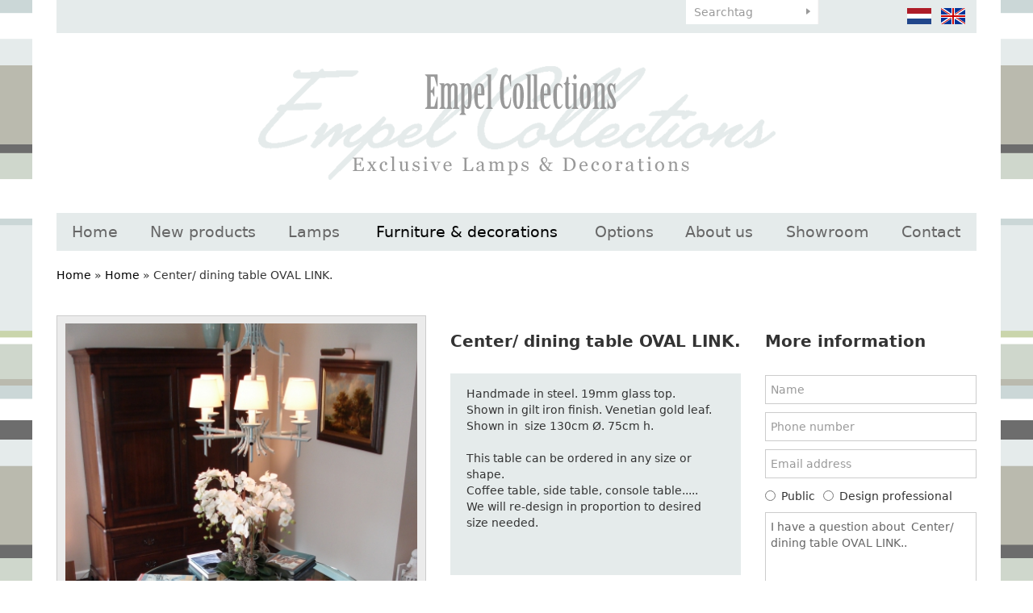

--- FILE ---
content_type: text/html; charset=UTF-8
request_url: https://www.empelcollections.com/en/furniture-en-decorations/center-dining-table-oval-link
body_size: 5578
content:
<!DOCTYPE html
    PUBLIC "-//W3C//DTD XHTML 1.0 Strict//EN"
    "http://www.w3.org/TR/xhtml1/DTD/xhtml1-strict.dtd">
<html lang="nl-NL" xml:lang="nl-NL" xmlns="http://www.w3.org/1999/xhtml">
    <head>
                <title>Furniture and decoration | Center/ dining table OVAL LINK. - Empel Collections</title>
        <base href="https://www.empelcollections.com/"/>

        <link rel="shortcut icon" href="favicon.ico"/>
        <meta http-equiv="X-UA-Compatible" content="IE=edge,chrome=1">
        <meta name="viewport" content="width=device-width, initial-scale=1">
        <meta http-equiv="Content-Type" content="text/html; charset=iso-8859-1"/>
        <meta name="title" content="Furniture and decoration | Center/ dining table OVAL LINK. - Empel Collections"/>
        <meta name="description" lang="EN" content="Stijlvol exclusief ontwerp en ambachtelijke productie in eigen atelier is 'key' voor de verlichting en meubels van ontwerper Ron van Empel uit Leiden."/>
        <meta name="keywords" lang="EN" content=""/>
        <meta name="google-site-verification" content="" />
        <meta name="rating" content="general"/>
        <meta name="copyright" content="Copyright 2026. Alle Rechten Voorbehouden."/>
        <meta name="author" content="Lined webdevelopment - www.lined.nl"/>
        <meta name="generator" content="LCMS V2"/>
        <link rel="canonical" href="https://www.empelcollections.com/en/furniture-en-decorations/center-dining-table-oval-link"/>
                      <link rel="alternate" href="https://www.empelcollections.com/nl/meubels-en-decoraties/center-dining-table-oval-link" hreflang="NL" />
                        <link rel="alternate" href="https://www.empelcollections.com/en/furniture-en-decorations/center-dining-table-oval-link" hreflang="EN" />
                  <meta http-equiv="content-language" content="NL"/>
        <script src="//code.jquery.com/jquery-2.2.0.min.js"></script>
        <script>window.jQuery || document.write('<script src="templates/main//js/jquery-2.2.0.min.js"><\/script>')</script>
        <link href="bestanden/cache/css.8c444400762436b939bdfd58f3e6a1d2.css" media="screen" rel="stylesheet" type="text/css" />
<script type="text/javascript" src="bestanden/cache/js.f0a3490d74aab314a3d0f596a098e029.js"></script>
<script type="text/javascript" src="//www.google.com/recaptcha/api.js?hl=EN&onload=loadRecaptcha&render=explicit" ></script>
        <link href="client/css/print.css" rel="stylesheet" type="text/css" media="print" />
        <script type="text/javascript">
    var _gaq = _gaq || [];
    _gaq.push(['_setAccount', 'UA-56768434-1']);
    _gaq.push(['_gat._anonymizeIp']);
    _gaq.push(['_trackPageview']);
    (function () {
        var ga = document.createElement('script');
        ga.type = 'text/javascript';
        ga.async = true;
        ga.src = ('https:' == document.location.protocol ? 'https://ssl' : 'http://www') + '.google-analytics.com/ga.js';
        var s = document.getElementsByTagName('script')[0];
        s.parentNode.insertBefore(ga, s);
    })();

</script>

    <meta name="p:domain_verify" content="5586c8ee5cc8c6fdc8dc2413985e833b"/>
<div style="display:none;" itemscope itemtype="http://schema.org/Organization">
    <span itemprop="name">Empel Collections</span><br>
    <div itemprop="address" itemscope itemtype="http://schema.org/PostalAddress">
        <span itemprop="streetAddress">Sumatrastraat 112 A</span><br>
        <span itemprop="addressLocality">Leiden</span><br>
        <span itemprop="addressRegion"></span> 
        <span itemprop="postalCode">2315 BD</span>
    </div>
    Phone: <span itemprop="telephone">+31 (0)71 - 523 23 95</span>
</div></head>
    <body id="furniture & decorations" class="effect_on">

        <div class="wrapper">

            <header class="header">

                <div class="container">

                    <div class="header__top" id="swap-header-top">
                        <div class="row">
                            <div class="col-sm-4  col-md-6  col-lg-6  hidden-xs">&nbsp;</div>
                            <div class="col-sm-3  col-md-2  col-lg-2  col-xs-12">
                                <div class="favorite-block">
            <ul class="favorite-list">
            <li class="">No favorites found</li>
        </ul>
        </div>								 <div class="google-translate__header hidden-xs">
        <div id="google_translate_element"></div><script type="text/javascript">
            function googleTranslateElementInit() {
                new google.translate.TranslateElement({pageLanguage: 'nl', layout: google.translate.TranslateElement.InlineLayout.SIMPLE}, 'google_translate_element');
            }
        </script>
    </div>
    <script type="text/javascript" src="//translate.google.com/translate_a/element.js?cb=googleTranslateElementInit"></script>
                            </div>
                            <div class="col-xs-8  col-sm-3  col-md-2  col-lg-2">
                                <form class="search-form" method="get" action="https://www.empelcollections.com/en/search">
                                    <input type="text" class="search-form__text" name="zoekterm" value="" placeholder="Searchtag" />
                                    <input type="submit" class="search-form__button" name="submitZoeken" value="" />
                                </form>
                            </div>
                            <div class="col-xs-4  col-sm-2  col-md-2  col-lg-2">
                                <ul class="language-list">
            <li>
            <a href="https://www.empelcollections.com/nl/meubels-en-decoraties/center-dining-table-oval-link" class="" title="">
                <img src="img/flags/nl_off.png" alt="" />
            </a>
        </li>
                <li>
            <a href="https://www.empelcollections.com/en/furniture-en-decorations/center-dining-table-oval-link" class="" title="">
                <img src="img/flags/en.png" alt="" />
            </a>
        </li>
        </ul>								   
                            </div>
                        </div>                        
                    </div>

                    <div class="header__main" id="swap-header-main">
                        <a class="page-logo" href="https://www.empelcollections.com">
                            <img src="img/logo.png" alt="Empel Collections" />
<!--                            <img src="img/logo-1.png" alt="Empel Collections" />
                            <img src="img/logo-2.png" alt="Empel Collections" />
                            <img src="img/logo-3.png" alt="Empel Collections" />-->
                        </a>

                        <a class="mobile-menu-toggle  js-site-nav-toggle" href="">
                            menu <img src="img/icon-menu.svg" style="width: 24px;" alt="" />
                        </a>

                        <nav class="site-nav  js-site-nav">
                            <ul class="site-nav__list  clearfix  js-menu-fullwidth"><li  class="eerste first"><a href="https://www.empelcollections.com/en" title="Home">Home</a></li><li  class="listitem2"><a href="https://www.empelcollections.com/en/new-products" title="New products">New products</a></li><li  class="isparent listitem3"><a href="https://www.empelcollections.com/en/lamps" title="Lamps">Lamps</a><ul><li  class="eerste first"><a href="https://www.empelcollections.com/en/lamps/table-lamps" title="Table lamps">Table lamps</a></li><li  class="listitem2"><a href="https://www.empelcollections.com/en/lamps/floor-lamps" title="Floor lamps">Floor lamps</a></li><li  class="listitem3"><a href="https://www.empelcollections.com/en/lamps/wall-lamps" title="Wall lamps">Wall lamps</a></li><li  class="listitem4"><a href="https://www.empelcollections.com/en/lamps/ceiling-lamps" title="Ceiling lamps">Ceiling lamps</a></li><li  class="listitem5"><a href="https://www.empelcollections.com/en/lamps/misc-lamps-spot-lighting" title="Misc. lamps/ spot lighting">Misc. lamps/ spot lighting</a></li><li  class="laatste last"><a href="https://www.empelcollections.com/en/lamps/crystal-chandelier" title="Crystal chandelier">Crystal chandelier</a></li></ul></li><li  class="isparent listitem4 actief active"><a href="https://www.empelcollections.com/en/furniture-en-decorations" title="Furniture &amp; decorations">Furniture &amp; decorations</a><ul><li  class="eerste first"><a href="https://www.empelcollections.com/en/furniture-en-decorations/empel-collections-originals" title="Empel collections originals">Empel collections originals</a></li><li  class="listitem2"><a href="https://www.empelcollections.com/en/furniture-en-decorations/seating" title="Seating">Seating</a></li><li  class="listitem3"><a href="https://www.empelcollections.com/en/furniture-en-decorations/mirrors" title="Mirrors">Mirrors</a></li><li  class="listitem4"><a href="https://www.empelcollections.com/en/furniture-en-decorations/case-goods" title="Case goods">Case goods</a></li><li  class="listitem5"><a href="https://www.empelcollections.com/en/furniture-en-decorations/tables" title="Tables">Tables</a></li><li  class="listitem6"><a href="https://www.empelcollections.com/en/furniture-en-decorations/decorations" title="Decorations">Decorations</a></li><li  class="laatste last"><a href="https://www.empelcollections.com/en/furniture-en-decorations/wall-art-decor" title="Wall art/ decor">Wall art/ decor</a></li></ul></li><li  class="listitem5"><a href="https://www.empelcollections.com/en/accessoires" title="Options">Options</a></li><li  class="isparent listitem6"><a href="https://www.empelcollections.com/en/about-us/company-profile" title="About us">About us</a><ul><li  class="eerste first"><a href="https://www.empelcollections.com/en/about-us/company-profile" title="Company profile">Company profile</a></li><li  class="listitem2"><a href="https://www.empelcollections.com/en/about-us/how-to-order" title="How to order">How to order</a></li><li  class="listitem3"><a href="https://www.empelcollections.com/en/about-us/to-the-trade" title="To the trade">To the trade</a></li><li  class="laatste last"><a href="https://www.empelcollections.com/en/about-us/terms-and-conditions" title="Terms and conditions">Terms and conditions</a></li></ul></li><li  class="listitem7"><a href="https://www.empelcollections.com/en/showroom" title="Showroom">Showroom</a></li><li  class="isparent listitem8"><a href="https://www.empelcollections.com/en/contact/contact-details" title="Contact">Contact</a><ul><li  class="eerste first laatste last"><a href="https://www.empelcollections.com/en/contact/contact-details" title="Contact details">Contact details</a></li></ul></li></ul>                        </nav>
                    </div>

                </div>

            </header>

            <main class="main">

                <div class="container">
                                                            <div class="breadcrumbs">
    <a class="" href="https://www.empelcollections.com/en" title="Home">Home</a> &raquo; <a class="" href="https://www.empelcollections.com/en/furniture-en-decorations" title="Home">Home</a> &raquo; <span class="actief" title="Center/ dining table OVAL LINK.">Center/ dining table OVAL LINK.</span></div>

<div class="row">

    
    
    <div class="col-sm-12">
        <br />
    <div class="artikel-details">
        <div class="row">
            <div class="col-md-5">
                <div class="artikel-image">
                    <a href="https://www.empelcollections.com/bestanden/artikelen/1/1492_wolde_16813_2304x3072-005.JPG?1473255797=" class="fancybox artikel-image-inner" title="Center/ dining table OVAL LINK." rel="fancygroep"><img src="https://www.empelcollections.com/bestanden/artikelen/1/1492_wolde_16813_2304x3072-005.JPG?1473255797=" alt=""/></a>
                </div>
                <div class="artikel-thumbs clearfix">
                    <div class="row">
                                                            <!--<div class="h3" title="More images">More images</div>-->
                                                            <div class="col-xs-6  col-sm-2">
                                    <a href="https://www.empelcollections.com/bestanden/artikelen/1/1492_Center_table_2304x3072-001.JPG?1473255818=" class="artikel-thumb fancybox  firstcol" rel="fancygroep">
                                        <span class="artikel-thumb-inner">
                                            <img src="https://www.empelcollections.com/bestanden/artikelen/1/thumbs/1492_Center_table_2304x3072-001.JPG?1473255951=" alt="" />
                                        </span>
                                    </a>
                                </div>
                                                                <div class="col-xs-6  col-sm-2">
                                    <a href="https://www.empelcollections.com/bestanden/artikelen/1/1492_Center_table_3072x2304.JPG?1473255776=" class="artikel-thumb fancybox " rel="fancygroep">
                                        <span class="artikel-thumb-inner">
                                            <img src="https://www.empelcollections.com/bestanden/artikelen/1/thumbs/1492_Center_table_3072x2304.JPG?1473255976=" alt="" />
                                        </span>
                                    </a>
                                </div>
                                                                <div class="col-xs-6  col-sm-2">
                                    <a href="https://www.empelcollections.com/bestanden/artikelen/1/1492_Center_table_2304x3072-012.JPG?1473255639=" class="artikel-thumb fancybox " rel="fancygroep">
                                        <span class="artikel-thumb-inner">
                                            <img src="https://www.empelcollections.com/bestanden/artikelen/1/thumbs/1492_Center_table_2304x3072-012.JPG?1473256038=" alt="" />
                                        </span>
                                    </a>
                                </div>
                                                    </div>
                </div>
                <br />
                <br />
            </div>
            <div class="col-md-4">
                <div class="artikel-data">
                    <div class="h2" title="Center/ dining table OVAL LINK.">Center/ dining table OVAL LINK.</div>
                                        <div class="omschrijving">Handmade in steel. 19mm glass top.<br />
Shown in gilt iron finish. Venetian gold leaf.<br />
Shown in &nbsp;size 130cm &Oslash;. 75cm h.&nbsp;<br />
<br />
This table can be ordered in any size or shape.<br />
Coffee table, side table, console table.....<br />
We will re-design in proportion to desired size needed.<br />
<br />
<br />
</div>
                                        <form method="post" action="">
                                                    <input type="submit" name="saveFavorite" class="button" value="Add to favorites" />
                            					
                    </form>

                    <br />
                                        <a href="https://www.empelcollections.com/en/furniture-en-decorations-1"><strong>&laquo; Back to gallery</strong></a>
                    <br />

                    <!-- AddThis Button BEGIN -->
                    <div class="share addthis_toolbox addthis_default_style ">
                        <a class="addthis_button_preferred_3"></a>
                        <a class="addthis_button_preferred_4"></a>
                        <a class="addthis_button_compact"></a>
                        <a class="addthis_counter addthis_bubble_style"></a>
                    </div>
                    <script type="text/javascript" src="https://s7.addthis.com/js/250/addthis_widget.js#pubid=xa-4f84076130ee6c51"></script>
                    <!-- AddThis Button END -->
                </div>
            </div>
            <div class="col-md-3">
                <div class="h2"><strong>More information</strong></div><br />
                <div class=" form_status_ lcms-form"
     id="anchor_78">
    
        <form action="https://www.empelcollections.com/en/furniture-en-decorations/center-dining-table-oval-link#anchor_78"
              enctype="multipart/form-data" method="post" class="info"
              data-payment="">
                                <div class="formulier_div "
                         id="form_regel_78_16" >
                        <label class="form-label"></label><span class="form-input text"><input type="text"  name="formulier_78[16]" id="veld_16" value="" placeholder="Name" required="required"  /></span>                    </div>
                                        <div class="formulier_div "
                         id="form_regel_78_17" >
                        <label class="form-label"></label><span class="form-input text"><input type="text"  name="formulier_78[17]" id="veld_17" value="" placeholder="Phone number"   /></span>                    </div>
                                        <div class="formulier_div "
                         id="form_regel_78_18" >
                        <label class="form-label"></label><span class="form-input email"><input type="email"  name="formulier_78[18]" id="veld_18" value="" placeholder="Email address" required="required"  /></span>                    </div>
                                        <div class="formulier_div radio"
                         id="form_regel_78_31" >
                        <label class="form-label"></label><span class="form-input radio"><span class="formulier_radio"><input type="radio" name="formulier_78[31]" id="veld_31_particulier" value="particulier"   /><label class="radio" for="veld_31_particulier">Public</label></span><span class="formulier_radio"><input type="radio" name="formulier_78[31]" id="veld_31_bedrijf" value="bedrijf"   /><label class="radio" for="veld_31_bedrijf">Design professional</label></span></span>                    </div>
                                        <div class="formulier_div "
                         id="form_regel_78_32"  data-conditions = '[[31,"==","bedrijf"]]' >
                        <label class="form-label"></label><span class="form-input text"><input type="text"  name="formulier_78[32]" id="veld_32" value="" placeholder="Chamber of Commerce number"   /></span>                    </div>
                                        <div class="formulier_div js-form-bericht"
                         id="form_regel_78_19" >
                        <label class="form-label"></label><span class="form-input textarea">                    <textarea name="formulier_78[19]"
                              id="formulier_19"                                 placeholder=""></textarea>
                    </span>                    </div>
                                        <div class="formulier_div hidden js-form-artikel"
                         id="form_regel_78_20" >
                        <label class="form-label"></label><span class="form-input text"><input type="text"  name="formulier_78[20]" id="veld_20" value="" placeholder=""   /></span>                    </div>
                                        <div class="formulier_div hidden js-form-link"
                         id="form_regel_78_46" >
                        <label class="form-label"></label><span class="form-input text"><input type="text"  name="formulier_78[46]" id="veld_46" value="" placeholder=""   /></span>                    </div>
                                        <div class="formulier_div "
                         id="form_regel_78_47" >
                        <label class="form-label"></label><span class="form-input recaptcha_invisible">        <div class="google-recaptcha">
                        <input type="hidden" name="formulier_78[47]" id="veld_47" value="6LcFvBkUAAAAAIUXt5Wbhy2DtIIZsZobITTyJRe1" class="recaptcha-result"/>	
            <div class="google-recaptcha-fallback">
                <div class="anti-spam-img"><img src="lcms2/veiligheidsplaatje.php"/></div>
                <div class="anti-spam-input"><input type="text" name="formulier_78[47]" required /></div>
                <div class="anti-spam-label"><i>Typ bovenstaande code over.</i></div>
            </div>
                            <div class="google-recaptcha-element"	data-sitekey="6LcFvBkUAAAAAIUXt5Wbhy2DtIIZsZobITTyJRe1"	data-callback="handleInvisibleRecaptcha" data-size="invisible" data-input="veld_47"></div>
                    </div>
        </span>                    </div>
                                    <div class="formulier_div_submit" id="form_div_submit_78">
                    <input class="form_submit btn" type="submit" name="submit_form[78]"
                           value="Send"/>
                </div>
                    </form>
    </div>                <script>
                    $(function() {
                        $('.js-form-bericht :input').val('I have a question about  Center/ dining table OVAL LINK..');
                        $('.js-form-artikel :input').val('Center/ dining table OVAL LINK.');
                       $('.js-form-link :input').val("https://www.empelcollections.com/en/furniture-en-decorations/center-dining-table-oval-link");
                    });
                </script>
                <br />
                <br />
            </div>
        </div>
    </div>
        </div>    
</div>
                </div>

            </main>

            <footer class="footer">

                <div class="text-center" style="margin: 10px 0;">
                    <a href="https://www.facebook.com/ron.vanempel.7" title="Volg ons op Facebook" target="_blank"><img src="lcms2/default_templates/socialmedia/16px/facebook.png" alt="Volg ons op Facebook"></a>
                    <a href="https://www.instagram.com/empelcollections/" title="Volg ons op Instagram" target="_blank"><img src="bestanden/instagram.png" alt="Volg ons op Instagram"></a>
                </div>

                <div class="copyright">
                    Empel Collections &copy;&nbsp; 2026&nbsp; | &nbsp; &nbsp; &nbsp; TEL; &nbsp;+31 (0)85 - 773 20 83 &nbsp;&nbsp;&nbsp; | &nbsp; <a href="javascript:void(location.href='mailto:'+String.fromCharCode(105,110,102,111,64,101,109,112,101,108,99,111,108,108,101,99,116,105,111,110,115,46,99,111,109))">&nbsp;</a><a href="https://www.empelcollections.com/contemporary-floor-lamps">info@empelcollections.com</a>&nbsp;<br />
<br />
<a href="https://www.empelcollections.com/contemporary-floor-lamps">Contemporary floor lamps</a>&nbsp;|&nbsp;<a href="https://www.empelcollections.com/en/contemporary-lighting">Contemporary lighting</a>&nbsp;|&nbsp;<a href="https://www.empelcollections.com/contemporary-ceiling-lights">Contemporary ceiling lights</a>&nbsp;|&nbsp;<a href="https://www.empelcollections.com/contemporary-table-lamps">Contemporary table lamps</a>&nbsp;|&nbsp;<a href="https://www.empelcollections.com/rock-crystal-lamps">Rock crystal lamps</a>&nbsp;|&nbsp;<a href="https://www.empelcollections.com/contemporary-wall-lights">Contemporary wall lights</a>&nbsp;|&nbsp;<a href="https://www.empelcollections.com/en/mid-century-lamps">Mid century lamps</a>&nbsp;| <a href="https://www.empelcollections.com/vintage-ceiling-lights">Vintage ceiling lights</a>&nbsp;| <a href="https://www.empelcollections.com/metal-lamp-shades">Metal lamp shades</a>&nbsp;|&nbsp;<a href="https://www.empelcollections.com/en/contemporary-lamps">Contemporary lamps</a>&nbsp;|&nbsp;<a href="https://www.empelcollections.com/mid-century-lighting">Mid century lighting</a>&nbsp;| <a href="https://www.empelcollections.com/en/bespoke-lighting">Bespoke lighting</a>&nbsp;| <a href="https://www.empelcollections.com/en/rock-crystal-lamps">Rock crystal lamps</a>&nbsp;| <a href="https://www.empelcollections.com/en/bouillotte-lamp">Bouillotte lamp</a>&nbsp;| <a href="https://www.empelcollections.com/en/vintage-style-lighting">Vintage style lighting</a><br />
&nbsp;                </div>

                <div class="sitemap clearfix">
                    <div class="container">
                        <div class="row">
                <div class="col-sm-6  col-md-3">
                <div class="titel" title="Lamps">Lamps</div>
                <ul><li  class="eerste first"><a href="https://www.empelcollections.com/en/lamps/table-lamps" title="Table lamps">Table lamps</a></li><li  class="listitem2"><a href="https://www.empelcollections.com/en/lamps/floor-lamps" title="Floor lamps">Floor lamps</a></li><li  class="listitem3"><a href="https://www.empelcollections.com/en/lamps/wall-lamps" title="Wall lamps">Wall lamps</a></li><li  class="listitem4"><a href="https://www.empelcollections.com/en/lamps/ceiling-lamps" title="Ceiling lamps">Ceiling lamps</a></li><li  class="listitem5"><a href="https://www.empelcollections.com/en/lamps/misc-lamps-spot-lighting" title="Misc. lamps/ spot lighting">Misc. lamps/ spot lighting</a></li><li  class="laatste last"><a href="https://www.empelcollections.com/en/lamps/crystal-chandelier" title="Crystal chandelier">Crystal chandelier</a></li></ul>            </div>
                        <div class="col-sm-6  col-md-3">
                <div class="titel" title="Furniture &amp; decorations">Furniture &amp; decorations</div>
                <ul><li  class="eerste first"><a href="https://www.empelcollections.com/en/furniture-en-decorations/empel-collections-originals" title="Empel collections originals">Empel collections originals</a></li><li  class="listitem2"><a href="https://www.empelcollections.com/en/furniture-en-decorations/seating" title="Seating">Seating</a></li><li  class="listitem3"><a href="https://www.empelcollections.com/en/furniture-en-decorations/mirrors" title="Mirrors">Mirrors</a></li><li  class="listitem4"><a href="https://www.empelcollections.com/en/furniture-en-decorations/case-goods" title="Case goods">Case goods</a></li><li  class="listitem5"><a href="https://www.empelcollections.com/en/furniture-en-decorations/tables" title="Tables">Tables</a></li><li  class="listitem6"><a href="https://www.empelcollections.com/en/furniture-en-decorations/decorations" title="Decorations">Decorations</a></li><li  class="laatste last"><a href="https://www.empelcollections.com/en/furniture-en-decorations/wall-art-decor" title="Wall art/ decor">Wall art/ decor</a></li></ul>            </div>
                        <div class="col-sm-6  col-md-3">
                <div class="titel" title="Service">Service</div>
                <ul><li  class="eerste first"><a href="https://www.empelcollections.com/en/contact" title="Contact">Contact</a></li><li  class="listitem2"><a href="https://www.empelcollections.com/en/about-us/terms-and-conditions" title="Terms &amp; Conditions">Terms &amp; Conditions</a></li><li  class="listitem3"><a href="https://www.empelcollections.com/en/showroom" title="Showroom">Showroom</a></li><li  class="listitem4"><a href="https://www.empelcollections.com/en/about-us/to-the-trade" title="To the trade">To the trade</a></li><li  class="laatste last"><a href="https://www.empelcollections.com/en/about-us/company-profile" title="Company profile">Company profile</a></li></ul>            </div>
                <div class="col-sm-6  col-md-3">
        <br class="hidden-md  hidden-lg" />
        <br class="hidden-md  hidden-lg" />
        <div class="titel" title="Newsletter">Newsletter</div>
        <br />
                    <div  id="anchor_69"><div class="formulier_melding "></div>                    <form action="https://www.empelcollections.com/en/furniture-en-decorations/center-dining-table-oval-link#anchor_69" enctype="multipart/form-data" method="post" class="newsletter-form">
                    <div class="formulier_div  " id="form_regel_69_9"><label>                                                                                                                                                    </label><input type="text"   class="grijsvak"  placeholder="name" name="formulier_69[9]" value="" required/>
                                                    																                                                        </div><div class="formulier_div  " id="form_regel_69_10"><label>                                                                                                                                                    </label><input type="email"   class="grijsvak"  placeholder="email" name="formulier_69[10]" value="" required/>
                                                    																                                                        </div><div class="formulier_div  " id="form_regel_69_54"><label>                                                                                            </label>        <div class="google-recaptcha">
                        <input type="hidden" name="formulier_69[54]" id="veld_54" value="6LcFvBkUAAAAAIUXt5Wbhy2DtIIZsZobITTyJRe1" class="recaptcha-result"/>	
            <div class="google-recaptcha-fallback">
                <div class="anti-spam-img"><img src="lcms2/veiligheidsplaatje.php"/></div>
                <div class="anti-spam-input"><input type="text" name="formulier_69[54]" required /></div>
                <div class="anti-spam-label"><i>Typ bovenstaande code over.</i></div>
            </div>
                            <div class="google-recaptcha-element"	data-sitekey="6LcFvBkUAAAAAIUXt5Wbhy2DtIIZsZobITTyJRe1"	data-callback="handleInvisibleRecaptcha" data-size="invisible" data-input="veld_54"></div>
                    </div>
        
                                                    																                                                        </div>                                                                        <div class="formulier_div_submit" id="form_div_submit_69">                                    <input class="form_submit btn" type="submit" name="submit_form[69]" value="Subscribe"/>                                    </div>                                    																				</form>
                    </div>    </div>
</div>                    </div>
                </div>

            </footer>

        </div>

            <script async defer src="//assets.pinterest.com/js/pinit.js"></script><!--COOKIEMELDING_START--><!--COOKIEMELDING_END--></body>
</html>